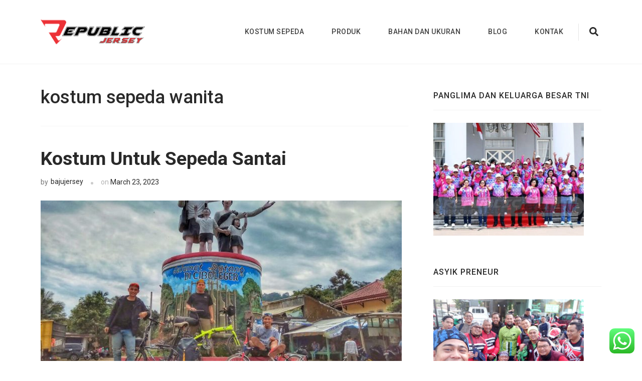

--- FILE ---
content_type: text/html; charset=UTF-8
request_url: https://kostumsepeda.com/tag/kostum-sepeda-wanita/
body_size: 12092
content:
    <!DOCTYPE html>
    <html lang="en-US" prefix="og: http://ogp.me/ns# video: http://ogp.me/ns/video# ya: http://webmaster.yandex.ru/vocabularies/">
    <head itemscope itemtype="https://schema.org/WebSite">
	    <meta charset="UTF-8">
    <meta name="viewport" content="width=device-width, initial-scale=1">
    <link rel="profile" href="https://gmpg.org/xfn/11">
    <title>kostum sepeda wanita Archives - Kostum Sepeda</title>
<meta name='robots' content='max-image-preview:large' />

<!-- This site is optimized with the Yoast SEO Premium plugin v9.7 - https://yoast.com/wordpress/plugins/seo/ -->
<link rel="canonical" href="https://kostumsepeda.com/tag/kostum-sepeda-wanita/" />
<meta property="og:locale" content="en_US" />
<meta property="og:type" content="object" />
<meta property="og:title" content="kostum sepeda wanita Archives - Kostum Sepeda" />
<meta property="og:url" content="https://kostumsepeda.com/tag/kostum-sepeda-wanita/" />
<meta property="og:site_name" content="Kostum Sepeda" />
<meta name="twitter:card" content="summary_large_image" />
<meta name="twitter:title" content="kostum sepeda wanita Archives - Kostum Sepeda" />
<script type='application/ld+json'>{"@context":"https://schema.org","@type":"Organization","url":"https://kostumsepeda.com/","sameAs":[],"@id":"https://kostumsepeda.com/#organization","name":"Kostum Sepeda Republic Jersey","logo":""}</script>
<!-- / Yoast SEO Premium plugin. -->

<link rel='dns-prefetch' href='//fonts.googleapis.com' />
<link rel="alternate" type="application/rss+xml" title="Kostum Sepeda &raquo; Feed" href="https://kostumsepeda.com/feed/" />
<link rel="alternate" type="application/rss+xml" title="Kostum Sepeda &raquo; Comments Feed" href="https://kostumsepeda.com/comments/feed/" />
<link rel="alternate" type="application/rss+xml" title="Kostum Sepeda &raquo; kostum sepeda wanita Tag Feed" href="https://kostumsepeda.com/tag/kostum-sepeda-wanita/feed/" />
<script type="text/javascript">
window._wpemojiSettings = {"baseUrl":"https:\/\/s.w.org\/images\/core\/emoji\/14.0.0\/72x72\/","ext":".png","svgUrl":"https:\/\/s.w.org\/images\/core\/emoji\/14.0.0\/svg\/","svgExt":".svg","source":{"concatemoji":"https:\/\/kostumsepeda.com\/wp-includes\/js\/wp-emoji-release.min.js?ver=6.2.8"}};
/*! This file is auto-generated */
!function(e,a,t){var n,r,o,i=a.createElement("canvas"),p=i.getContext&&i.getContext("2d");function s(e,t){p.clearRect(0,0,i.width,i.height),p.fillText(e,0,0);e=i.toDataURL();return p.clearRect(0,0,i.width,i.height),p.fillText(t,0,0),e===i.toDataURL()}function c(e){var t=a.createElement("script");t.src=e,t.defer=t.type="text/javascript",a.getElementsByTagName("head")[0].appendChild(t)}for(o=Array("flag","emoji"),t.supports={everything:!0,everythingExceptFlag:!0},r=0;r<o.length;r++)t.supports[o[r]]=function(e){if(p&&p.fillText)switch(p.textBaseline="top",p.font="600 32px Arial",e){case"flag":return s("\ud83c\udff3\ufe0f\u200d\u26a7\ufe0f","\ud83c\udff3\ufe0f\u200b\u26a7\ufe0f")?!1:!s("\ud83c\uddfa\ud83c\uddf3","\ud83c\uddfa\u200b\ud83c\uddf3")&&!s("\ud83c\udff4\udb40\udc67\udb40\udc62\udb40\udc65\udb40\udc6e\udb40\udc67\udb40\udc7f","\ud83c\udff4\u200b\udb40\udc67\u200b\udb40\udc62\u200b\udb40\udc65\u200b\udb40\udc6e\u200b\udb40\udc67\u200b\udb40\udc7f");case"emoji":return!s("\ud83e\udef1\ud83c\udffb\u200d\ud83e\udef2\ud83c\udfff","\ud83e\udef1\ud83c\udffb\u200b\ud83e\udef2\ud83c\udfff")}return!1}(o[r]),t.supports.everything=t.supports.everything&&t.supports[o[r]],"flag"!==o[r]&&(t.supports.everythingExceptFlag=t.supports.everythingExceptFlag&&t.supports[o[r]]);t.supports.everythingExceptFlag=t.supports.everythingExceptFlag&&!t.supports.flag,t.DOMReady=!1,t.readyCallback=function(){t.DOMReady=!0},t.supports.everything||(n=function(){t.readyCallback()},a.addEventListener?(a.addEventListener("DOMContentLoaded",n,!1),e.addEventListener("load",n,!1)):(e.attachEvent("onload",n),a.attachEvent("onreadystatechange",function(){"complete"===a.readyState&&t.readyCallback()})),(e=t.source||{}).concatemoji?c(e.concatemoji):e.wpemoji&&e.twemoji&&(c(e.twemoji),c(e.wpemoji)))}(window,document,window._wpemojiSettings);
</script>
<style type="text/css">
img.wp-smiley,
img.emoji {
	display: inline !important;
	border: none !important;
	box-shadow: none !important;
	height: 1em !important;
	width: 1em !important;
	margin: 0 0.07em !important;
	vertical-align: -0.1em !important;
	background: none !important;
	padding: 0 !important;
}
</style>
	<link rel='stylesheet' id='ht_ctc_main_css-css' href='https://kostumsepeda.com/wp-content/plugins/click-to-chat-for-whatsapp/new/inc/assets/css/main.css?ver=4.36' type='text/css' media='all' />
<link rel='stylesheet' id='wp-block-library-css' href='https://kostumsepeda.com/wp-includes/css/dist/block-library/style.min.css?ver=6.2.8' type='text/css' media='all' />
<link rel='stylesheet' id='wc-blocks-vendors-style-css' href='https://kostumsepeda.com/wp-content/plugins/woocommerce/packages/woocommerce-blocks/build/wc-blocks-vendors-style.css?ver=10.9.3' type='text/css' media='all' />
<link rel='stylesheet' id='wc-all-blocks-style-css' href='https://kostumsepeda.com/wp-content/plugins/woocommerce/packages/woocommerce-blocks/build/wc-all-blocks-style.css?ver=10.9.3' type='text/css' media='all' />
<link rel='stylesheet' id='classic-theme-styles-css' href='https://kostumsepeda.com/wp-includes/css/classic-themes.min.css?ver=6.2.8' type='text/css' media='all' />
<style id='global-styles-inline-css' type='text/css'>
body{--wp--preset--color--black: #000000;--wp--preset--color--cyan-bluish-gray: #abb8c3;--wp--preset--color--white: #ffffff;--wp--preset--color--pale-pink: #f78da7;--wp--preset--color--vivid-red: #cf2e2e;--wp--preset--color--luminous-vivid-orange: #ff6900;--wp--preset--color--luminous-vivid-amber: #fcb900;--wp--preset--color--light-green-cyan: #7bdcb5;--wp--preset--color--vivid-green-cyan: #00d084;--wp--preset--color--pale-cyan-blue: #8ed1fc;--wp--preset--color--vivid-cyan-blue: #0693e3;--wp--preset--color--vivid-purple: #9b51e0;--wp--preset--gradient--vivid-cyan-blue-to-vivid-purple: linear-gradient(135deg,rgba(6,147,227,1) 0%,rgb(155,81,224) 100%);--wp--preset--gradient--light-green-cyan-to-vivid-green-cyan: linear-gradient(135deg,rgb(122,220,180) 0%,rgb(0,208,130) 100%);--wp--preset--gradient--luminous-vivid-amber-to-luminous-vivid-orange: linear-gradient(135deg,rgba(252,185,0,1) 0%,rgba(255,105,0,1) 100%);--wp--preset--gradient--luminous-vivid-orange-to-vivid-red: linear-gradient(135deg,rgba(255,105,0,1) 0%,rgb(207,46,46) 100%);--wp--preset--gradient--very-light-gray-to-cyan-bluish-gray: linear-gradient(135deg,rgb(238,238,238) 0%,rgb(169,184,195) 100%);--wp--preset--gradient--cool-to-warm-spectrum: linear-gradient(135deg,rgb(74,234,220) 0%,rgb(151,120,209) 20%,rgb(207,42,186) 40%,rgb(238,44,130) 60%,rgb(251,105,98) 80%,rgb(254,248,76) 100%);--wp--preset--gradient--blush-light-purple: linear-gradient(135deg,rgb(255,206,236) 0%,rgb(152,150,240) 100%);--wp--preset--gradient--blush-bordeaux: linear-gradient(135deg,rgb(254,205,165) 0%,rgb(254,45,45) 50%,rgb(107,0,62) 100%);--wp--preset--gradient--luminous-dusk: linear-gradient(135deg,rgb(255,203,112) 0%,rgb(199,81,192) 50%,rgb(65,88,208) 100%);--wp--preset--gradient--pale-ocean: linear-gradient(135deg,rgb(255,245,203) 0%,rgb(182,227,212) 50%,rgb(51,167,181) 100%);--wp--preset--gradient--electric-grass: linear-gradient(135deg,rgb(202,248,128) 0%,rgb(113,206,126) 100%);--wp--preset--gradient--midnight: linear-gradient(135deg,rgb(2,3,129) 0%,rgb(40,116,252) 100%);--wp--preset--duotone--dark-grayscale: url('#wp-duotone-dark-grayscale');--wp--preset--duotone--grayscale: url('#wp-duotone-grayscale');--wp--preset--duotone--purple-yellow: url('#wp-duotone-purple-yellow');--wp--preset--duotone--blue-red: url('#wp-duotone-blue-red');--wp--preset--duotone--midnight: url('#wp-duotone-midnight');--wp--preset--duotone--magenta-yellow: url('#wp-duotone-magenta-yellow');--wp--preset--duotone--purple-green: url('#wp-duotone-purple-green');--wp--preset--duotone--blue-orange: url('#wp-duotone-blue-orange');--wp--preset--font-size--small: 13px;--wp--preset--font-size--medium: 20px;--wp--preset--font-size--large: 36px;--wp--preset--font-size--x-large: 42px;--wp--preset--spacing--20: 0.44rem;--wp--preset--spacing--30: 0.67rem;--wp--preset--spacing--40: 1rem;--wp--preset--spacing--50: 1.5rem;--wp--preset--spacing--60: 2.25rem;--wp--preset--spacing--70: 3.38rem;--wp--preset--spacing--80: 5.06rem;--wp--preset--shadow--natural: 6px 6px 9px rgba(0, 0, 0, 0.2);--wp--preset--shadow--deep: 12px 12px 50px rgba(0, 0, 0, 0.4);--wp--preset--shadow--sharp: 6px 6px 0px rgba(0, 0, 0, 0.2);--wp--preset--shadow--outlined: 6px 6px 0px -3px rgba(255, 255, 255, 1), 6px 6px rgba(0, 0, 0, 1);--wp--preset--shadow--crisp: 6px 6px 0px rgba(0, 0, 0, 1);}:where(.is-layout-flex){gap: 0.5em;}body .is-layout-flow > .alignleft{float: left;margin-inline-start: 0;margin-inline-end: 2em;}body .is-layout-flow > .alignright{float: right;margin-inline-start: 2em;margin-inline-end: 0;}body .is-layout-flow > .aligncenter{margin-left: auto !important;margin-right: auto !important;}body .is-layout-constrained > .alignleft{float: left;margin-inline-start: 0;margin-inline-end: 2em;}body .is-layout-constrained > .alignright{float: right;margin-inline-start: 2em;margin-inline-end: 0;}body .is-layout-constrained > .aligncenter{margin-left: auto !important;margin-right: auto !important;}body .is-layout-constrained > :where(:not(.alignleft):not(.alignright):not(.alignfull)){max-width: var(--wp--style--global--content-size);margin-left: auto !important;margin-right: auto !important;}body .is-layout-constrained > .alignwide{max-width: var(--wp--style--global--wide-size);}body .is-layout-flex{display: flex;}body .is-layout-flex{flex-wrap: wrap;align-items: center;}body .is-layout-flex > *{margin: 0;}:where(.wp-block-columns.is-layout-flex){gap: 2em;}.has-black-color{color: var(--wp--preset--color--black) !important;}.has-cyan-bluish-gray-color{color: var(--wp--preset--color--cyan-bluish-gray) !important;}.has-white-color{color: var(--wp--preset--color--white) !important;}.has-pale-pink-color{color: var(--wp--preset--color--pale-pink) !important;}.has-vivid-red-color{color: var(--wp--preset--color--vivid-red) !important;}.has-luminous-vivid-orange-color{color: var(--wp--preset--color--luminous-vivid-orange) !important;}.has-luminous-vivid-amber-color{color: var(--wp--preset--color--luminous-vivid-amber) !important;}.has-light-green-cyan-color{color: var(--wp--preset--color--light-green-cyan) !important;}.has-vivid-green-cyan-color{color: var(--wp--preset--color--vivid-green-cyan) !important;}.has-pale-cyan-blue-color{color: var(--wp--preset--color--pale-cyan-blue) !important;}.has-vivid-cyan-blue-color{color: var(--wp--preset--color--vivid-cyan-blue) !important;}.has-vivid-purple-color{color: var(--wp--preset--color--vivid-purple) !important;}.has-black-background-color{background-color: var(--wp--preset--color--black) !important;}.has-cyan-bluish-gray-background-color{background-color: var(--wp--preset--color--cyan-bluish-gray) !important;}.has-white-background-color{background-color: var(--wp--preset--color--white) !important;}.has-pale-pink-background-color{background-color: var(--wp--preset--color--pale-pink) !important;}.has-vivid-red-background-color{background-color: var(--wp--preset--color--vivid-red) !important;}.has-luminous-vivid-orange-background-color{background-color: var(--wp--preset--color--luminous-vivid-orange) !important;}.has-luminous-vivid-amber-background-color{background-color: var(--wp--preset--color--luminous-vivid-amber) !important;}.has-light-green-cyan-background-color{background-color: var(--wp--preset--color--light-green-cyan) !important;}.has-vivid-green-cyan-background-color{background-color: var(--wp--preset--color--vivid-green-cyan) !important;}.has-pale-cyan-blue-background-color{background-color: var(--wp--preset--color--pale-cyan-blue) !important;}.has-vivid-cyan-blue-background-color{background-color: var(--wp--preset--color--vivid-cyan-blue) !important;}.has-vivid-purple-background-color{background-color: var(--wp--preset--color--vivid-purple) !important;}.has-black-border-color{border-color: var(--wp--preset--color--black) !important;}.has-cyan-bluish-gray-border-color{border-color: var(--wp--preset--color--cyan-bluish-gray) !important;}.has-white-border-color{border-color: var(--wp--preset--color--white) !important;}.has-pale-pink-border-color{border-color: var(--wp--preset--color--pale-pink) !important;}.has-vivid-red-border-color{border-color: var(--wp--preset--color--vivid-red) !important;}.has-luminous-vivid-orange-border-color{border-color: var(--wp--preset--color--luminous-vivid-orange) !important;}.has-luminous-vivid-amber-border-color{border-color: var(--wp--preset--color--luminous-vivid-amber) !important;}.has-light-green-cyan-border-color{border-color: var(--wp--preset--color--light-green-cyan) !important;}.has-vivid-green-cyan-border-color{border-color: var(--wp--preset--color--vivid-green-cyan) !important;}.has-pale-cyan-blue-border-color{border-color: var(--wp--preset--color--pale-cyan-blue) !important;}.has-vivid-cyan-blue-border-color{border-color: var(--wp--preset--color--vivid-cyan-blue) !important;}.has-vivid-purple-border-color{border-color: var(--wp--preset--color--vivid-purple) !important;}.has-vivid-cyan-blue-to-vivid-purple-gradient-background{background: var(--wp--preset--gradient--vivid-cyan-blue-to-vivid-purple) !important;}.has-light-green-cyan-to-vivid-green-cyan-gradient-background{background: var(--wp--preset--gradient--light-green-cyan-to-vivid-green-cyan) !important;}.has-luminous-vivid-amber-to-luminous-vivid-orange-gradient-background{background: var(--wp--preset--gradient--luminous-vivid-amber-to-luminous-vivid-orange) !important;}.has-luminous-vivid-orange-to-vivid-red-gradient-background{background: var(--wp--preset--gradient--luminous-vivid-orange-to-vivid-red) !important;}.has-very-light-gray-to-cyan-bluish-gray-gradient-background{background: var(--wp--preset--gradient--very-light-gray-to-cyan-bluish-gray) !important;}.has-cool-to-warm-spectrum-gradient-background{background: var(--wp--preset--gradient--cool-to-warm-spectrum) !important;}.has-blush-light-purple-gradient-background{background: var(--wp--preset--gradient--blush-light-purple) !important;}.has-blush-bordeaux-gradient-background{background: var(--wp--preset--gradient--blush-bordeaux) !important;}.has-luminous-dusk-gradient-background{background: var(--wp--preset--gradient--luminous-dusk) !important;}.has-pale-ocean-gradient-background{background: var(--wp--preset--gradient--pale-ocean) !important;}.has-electric-grass-gradient-background{background: var(--wp--preset--gradient--electric-grass) !important;}.has-midnight-gradient-background{background: var(--wp--preset--gradient--midnight) !important;}.has-small-font-size{font-size: var(--wp--preset--font-size--small) !important;}.has-medium-font-size{font-size: var(--wp--preset--font-size--medium) !important;}.has-large-font-size{font-size: var(--wp--preset--font-size--large) !important;}.has-x-large-font-size{font-size: var(--wp--preset--font-size--x-large) !important;}
.wp-block-navigation a:where(:not(.wp-element-button)){color: inherit;}
:where(.wp-block-columns.is-layout-flex){gap: 2em;}
.wp-block-pullquote{font-size: 1.5em;line-height: 1.6;}
</style>
<link rel='stylesheet' id='woocommerce-layout-css' href='https://kostumsepeda.com/wp-content/plugins/woocommerce/assets/css/woocommerce-layout.css?ver=8.1.3' type='text/css' media='all' />
<link rel='stylesheet' id='woocommerce-smallscreen-css' href='https://kostumsepeda.com/wp-content/plugins/woocommerce/assets/css/woocommerce-smallscreen.css?ver=8.1.3' type='text/css' media='only screen and (max-width: 768px)' />
<link rel='stylesheet' id='woocommerce-general-css' href='https://kostumsepeda.com/wp-content/plugins/woocommerce/assets/css/woocommerce.css?ver=8.1.3' type='text/css' media='all' />
<style id='woocommerce-inline-inline-css' type='text/css'>
.woocommerce form .form-row .required { visibility: visible; }
</style>
<link rel='stylesheet' id='the-ultralight-woocommerce-css' href='https://kostumsepeda.com/wp-content/themes/the-ultralight/css/woocommerce.min.css?ver=1.0.6' type='text/css' media='all' />
<link rel='stylesheet' id='the-ultralight-google-fonts-css' href='https://fonts.googleapis.com/css?family=Roboto%3A300%2C300i%2C400%2C400i%2C500%2C500i%2C700%2C700i&#038;ver=6.2.8#038;display=fallback' type='text/css' media='all' />
<link rel='stylesheet' id='the-ultralight-css' href='https://kostumsepeda.com/wp-content/themes/the-ultralight/style.css?ver=1.0.6' type='text/css' media='all' />
<script type='text/javascript' src='https://kostumsepeda.com/wp-includes/js/jquery/jquery.min.js?ver=3.6.4' id='jquery-core-js'></script>
<script type='text/javascript' src='https://kostumsepeda.com/wp-includes/js/jquery/jquery-migrate.min.js?ver=3.4.0' id='jquery-migrate-js'></script>
<link rel="https://api.w.org/" href="https://kostumsepeda.com/wp-json/" /><link rel="alternate" type="application/json" href="https://kostumsepeda.com/wp-json/wp/v2/tags/484" /><link rel="EditURI" type="application/rsd+xml" title="RSD" href="https://kostumsepeda.com/xmlrpc.php?rsd" />
<link rel="wlwmanifest" type="application/wlwmanifest+xml" href="https://kostumsepeda.com/wp-includes/wlwmanifest.xml" />
<meta name="generator" content="WordPress 6.2.8" />
<meta name="generator" content="WooCommerce 8.1.3" />
		<!-- Custom Logo: hide header text -->
		<style id="custom-logo-css" type="text/css">
			.site-title, .site-description {
				position: absolute;
				clip: rect(1px, 1px, 1px, 1px);
			}
		</style>
			<noscript><style>.woocommerce-product-gallery{ opacity: 1 !important; }</style></noscript>
	<meta name="generator" content="Elementor 3.18.3; features: e_dom_optimization, e_optimized_assets_loading, additional_custom_breakpoints, block_editor_assets_optimize, e_image_loading_optimization; settings: css_print_method-external, google_font-enabled, font_display-auto">
<link rel="icon" href="https://kostumsepeda.com/wp-content/uploads/2018/12/cropped-kostum-sepeda-logo-32x32.png" sizes="32x32" />
<link rel="icon" href="https://kostumsepeda.com/wp-content/uploads/2018/12/cropped-kostum-sepeda-logo-192x192.png" sizes="192x192" />
<link rel="apple-touch-icon" href="https://kostumsepeda.com/wp-content/uploads/2018/12/cropped-kostum-sepeda-logo-180x180.png" />
<meta name="msapplication-TileImage" content="https://kostumsepeda.com/wp-content/uploads/2018/12/cropped-kostum-sepeda-logo-270x270.png" />
		<style type="text/css" id="wp-custom-css">
			.custom-logo{
	  height: auto !important;
    max-width: 417% !important;
    vertical-align: top !important;
}

.back-to-top.show {
    bottom: 85px !important;
}		</style>
		</head>

<body class="archive tag tag-kostum-sepeda-wanita tag-484 wp-custom-logo theme-the-ultralight woocommerce-no-js hfeed elementor-default elementor-kit-66278" itemscope itemtype="https://schema.org/WebPage">

<svg xmlns="http://www.w3.org/2000/svg" viewBox="0 0 0 0" width="0" height="0" focusable="false" role="none" style="visibility: hidden; position: absolute; left: -9999px; overflow: hidden;" ><defs><filter id="wp-duotone-dark-grayscale"><feColorMatrix color-interpolation-filters="sRGB" type="matrix" values=" .299 .587 .114 0 0 .299 .587 .114 0 0 .299 .587 .114 0 0 .299 .587 .114 0 0 " /><feComponentTransfer color-interpolation-filters="sRGB" ><feFuncR type="table" tableValues="0 0.49803921568627" /><feFuncG type="table" tableValues="0 0.49803921568627" /><feFuncB type="table" tableValues="0 0.49803921568627" /><feFuncA type="table" tableValues="1 1" /></feComponentTransfer><feComposite in2="SourceGraphic" operator="in" /></filter></defs></svg><svg xmlns="http://www.w3.org/2000/svg" viewBox="0 0 0 0" width="0" height="0" focusable="false" role="none" style="visibility: hidden; position: absolute; left: -9999px; overflow: hidden;" ><defs><filter id="wp-duotone-grayscale"><feColorMatrix color-interpolation-filters="sRGB" type="matrix" values=" .299 .587 .114 0 0 .299 .587 .114 0 0 .299 .587 .114 0 0 .299 .587 .114 0 0 " /><feComponentTransfer color-interpolation-filters="sRGB" ><feFuncR type="table" tableValues="0 1" /><feFuncG type="table" tableValues="0 1" /><feFuncB type="table" tableValues="0 1" /><feFuncA type="table" tableValues="1 1" /></feComponentTransfer><feComposite in2="SourceGraphic" operator="in" /></filter></defs></svg><svg xmlns="http://www.w3.org/2000/svg" viewBox="0 0 0 0" width="0" height="0" focusable="false" role="none" style="visibility: hidden; position: absolute; left: -9999px; overflow: hidden;" ><defs><filter id="wp-duotone-purple-yellow"><feColorMatrix color-interpolation-filters="sRGB" type="matrix" values=" .299 .587 .114 0 0 .299 .587 .114 0 0 .299 .587 .114 0 0 .299 .587 .114 0 0 " /><feComponentTransfer color-interpolation-filters="sRGB" ><feFuncR type="table" tableValues="0.54901960784314 0.98823529411765" /><feFuncG type="table" tableValues="0 1" /><feFuncB type="table" tableValues="0.71764705882353 0.25490196078431" /><feFuncA type="table" tableValues="1 1" /></feComponentTransfer><feComposite in2="SourceGraphic" operator="in" /></filter></defs></svg><svg xmlns="http://www.w3.org/2000/svg" viewBox="0 0 0 0" width="0" height="0" focusable="false" role="none" style="visibility: hidden; position: absolute; left: -9999px; overflow: hidden;" ><defs><filter id="wp-duotone-blue-red"><feColorMatrix color-interpolation-filters="sRGB" type="matrix" values=" .299 .587 .114 0 0 .299 .587 .114 0 0 .299 .587 .114 0 0 .299 .587 .114 0 0 " /><feComponentTransfer color-interpolation-filters="sRGB" ><feFuncR type="table" tableValues="0 1" /><feFuncG type="table" tableValues="0 0.27843137254902" /><feFuncB type="table" tableValues="0.5921568627451 0.27843137254902" /><feFuncA type="table" tableValues="1 1" /></feComponentTransfer><feComposite in2="SourceGraphic" operator="in" /></filter></defs></svg><svg xmlns="http://www.w3.org/2000/svg" viewBox="0 0 0 0" width="0" height="0" focusable="false" role="none" style="visibility: hidden; position: absolute; left: -9999px; overflow: hidden;" ><defs><filter id="wp-duotone-midnight"><feColorMatrix color-interpolation-filters="sRGB" type="matrix" values=" .299 .587 .114 0 0 .299 .587 .114 0 0 .299 .587 .114 0 0 .299 .587 .114 0 0 " /><feComponentTransfer color-interpolation-filters="sRGB" ><feFuncR type="table" tableValues="0 0" /><feFuncG type="table" tableValues="0 0.64705882352941" /><feFuncB type="table" tableValues="0 1" /><feFuncA type="table" tableValues="1 1" /></feComponentTransfer><feComposite in2="SourceGraphic" operator="in" /></filter></defs></svg><svg xmlns="http://www.w3.org/2000/svg" viewBox="0 0 0 0" width="0" height="0" focusable="false" role="none" style="visibility: hidden; position: absolute; left: -9999px; overflow: hidden;" ><defs><filter id="wp-duotone-magenta-yellow"><feColorMatrix color-interpolation-filters="sRGB" type="matrix" values=" .299 .587 .114 0 0 .299 .587 .114 0 0 .299 .587 .114 0 0 .299 .587 .114 0 0 " /><feComponentTransfer color-interpolation-filters="sRGB" ><feFuncR type="table" tableValues="0.78039215686275 1" /><feFuncG type="table" tableValues="0 0.94901960784314" /><feFuncB type="table" tableValues="0.35294117647059 0.47058823529412" /><feFuncA type="table" tableValues="1 1" /></feComponentTransfer><feComposite in2="SourceGraphic" operator="in" /></filter></defs></svg><svg xmlns="http://www.w3.org/2000/svg" viewBox="0 0 0 0" width="0" height="0" focusable="false" role="none" style="visibility: hidden; position: absolute; left: -9999px; overflow: hidden;" ><defs><filter id="wp-duotone-purple-green"><feColorMatrix color-interpolation-filters="sRGB" type="matrix" values=" .299 .587 .114 0 0 .299 .587 .114 0 0 .299 .587 .114 0 0 .299 .587 .114 0 0 " /><feComponentTransfer color-interpolation-filters="sRGB" ><feFuncR type="table" tableValues="0.65098039215686 0.40392156862745" /><feFuncG type="table" tableValues="0 1" /><feFuncB type="table" tableValues="0.44705882352941 0.4" /><feFuncA type="table" tableValues="1 1" /></feComponentTransfer><feComposite in2="SourceGraphic" operator="in" /></filter></defs></svg><svg xmlns="http://www.w3.org/2000/svg" viewBox="0 0 0 0" width="0" height="0" focusable="false" role="none" style="visibility: hidden; position: absolute; left: -9999px; overflow: hidden;" ><defs><filter id="wp-duotone-blue-orange"><feColorMatrix color-interpolation-filters="sRGB" type="matrix" values=" .299 .587 .114 0 0 .299 .587 .114 0 0 .299 .587 .114 0 0 .299 .587 .114 0 0 " /><feComponentTransfer color-interpolation-filters="sRGB" ><feFuncR type="table" tableValues="0.098039215686275 1" /><feFuncG type="table" tableValues="0 0.66274509803922" /><feFuncB type="table" tableValues="0.84705882352941 0.41960784313725" /><feFuncA type="table" tableValues="1 1" /></feComponentTransfer><feComposite in2="SourceGraphic" operator="in" /></filter></defs></svg>    <div id="page" class="site no-banner rightsidebar ">
        <a class="skip-link screen-reader-text" href="#content">Skip to content (Press Enter)</a>
    
    <header id="masthead" class="site-header" itemscope itemtype="https://schema.org/WPHeader">
            <div class="tc-wrapper">
                <div class="site-branding logo-text">
                    
                                        <div class="site-logo" itemscope itemtype="https://schema.org/Organization">
                        <a href="https://kostumsepeda.com/" class="custom-logo-link" rel="home"><img fetchpriority="high" width="3457" height="1111" src="https://kostumsepeda.com/wp-content/uploads/2019/02/cropped-logo-kostumsepeda-1.png" class="custom-logo" alt="Kostum Sepeda" decoding="async" srcset="https://kostumsepeda.com/wp-content/uploads/2019/02/cropped-logo-kostumsepeda-1.png 3457w, https://kostumsepeda.com/wp-content/uploads/2019/02/cropped-logo-kostumsepeda-1-300x96.png 300w, https://kostumsepeda.com/wp-content/uploads/2019/02/cropped-logo-kostumsepeda-1-768x247.png 768w, https://kostumsepeda.com/wp-content/uploads/2019/02/cropped-logo-kostumsepeda-1-1024x329.png 1024w, https://kostumsepeda.com/wp-content/uploads/2019/02/cropped-logo-kostumsepeda-1-187x60.png 187w, https://kostumsepeda.com/wp-content/uploads/2019/02/cropped-logo-kostumsepeda-1-700x225.png 700w" sizes="(max-width: 3457px) 100vw, 3457px" /></a>                    </div>
                                        <div class="site-title-wrap">
                                                    <p class="site-title" itemprop="name"><a href="https://kostumsepeda.com/" rel="home" itemprop="url">Kostum Sepeda</a></p>
                                                    <p class="site-description">0812-8382-6858, Toko Kostum Terdekat, Tempat Buat Jersey Bekasi</p>
                                            </div>

                </div> <!-- .site-branding -->
                <div class="nav-wrap">
                    <nav class="main-navigation" itemscope itemtype="https://schema.org/SiteNavigationElement">
                        <button type="button" class="toggle-button">
                            <span class="toggle-bar"></span>
                            <span class="toggle-bar"></span>
                            <span class="toggle-bar"></span>
                        </button>
                        <div class="menu-main-menu-container"><ul id="primary-menu" class="menu"><li id="menu-item-35863" class="menu-item menu-item-type-custom menu-item-object-custom menu-item-home menu-item-35863"><a href="https://kostumsepeda.com/">Kostum Sepeda</a></li>
<li id="menu-item-35931" class="menu-item menu-item-type-taxonomy menu-item-object-product_cat menu-item-has-children menu-item-35931"><a href="https://kostumsepeda.com/product-category/desain-terbaru/">Produk</a>
<ul class="sub-menu">
	<li id="menu-item-68349" class="menu-item menu-item-type-taxonomy menu-item-object-product_cat menu-item-68349"><a href="https://kostumsepeda.com/product-category/desain-terbaru/">Desain Terbaru</a></li>
	<li id="menu-item-68350" class="menu-item menu-item-type-taxonomy menu-item-object-product_cat menu-item-68350"><a href="https://kostumsepeda.com/product-category/jersey-sepeda/">Jersey sepeda</a></li>
	<li id="menu-item-68351" class="menu-item menu-item-type-taxonomy menu-item-object-product_cat menu-item-68351"><a href="https://kostumsepeda.com/product-category/jersey-mtb/">Jersey MTB</a></li>
	<li id="menu-item-68352" class="menu-item menu-item-type-taxonomy menu-item-object-product_cat menu-item-68352"><a href="https://kostumsepeda.com/product-category/jersey-downhill/">Jersey Downhill</a></li>
	<li id="menu-item-68353" class="menu-item menu-item-type-taxonomy menu-item-object-product_cat menu-item-68353"><a href="https://kostumsepeda.com/product-category/jersey-racing/">Jersey Racing</a></li>
	<li id="menu-item-68354" class="menu-item menu-item-type-taxonomy menu-item-object-product_cat menu-item-68354"><a href="https://kostumsepeda.com/product-category/jersey-xc/">Jersey XC</a></li>
	<li id="menu-item-68355" class="menu-item menu-item-type-taxonomy menu-item-object-product_cat menu-item-68355"><a href="https://kostumsepeda.com/product-category/jersey-motocross/">Jersey Motocross</a></li>
</ul>
</li>
<li id="menu-item-37240" class="menu-item menu-item-type-post_type menu-item-object-page menu-item-37240"><a href="https://kostumsepeda.com/bahan-dan-ukuran/">Bahan dan ukuran</a></li>
<li id="menu-item-66188" class="menu-item menu-item-type-taxonomy menu-item-object-category menu-item-66188"><a href="https://kostumsepeda.com/category/blog/">Blog</a></li>
<li id="menu-item-35930" class="menu-item menu-item-type-post_type menu-item-object-page menu-item-35930"><a href="https://kostumsepeda.com/kontak/">Kontak</a></li>
</ul></div>                    </nav><!-- .main-navigation -->
                    <div class="header-search">
                        <button class="search-toggle-btn">
                            <i class="fas fa-search"></i>
                        </button>
                        <div class="header-search-form">
                            <form role="search" method="get" class="search-form" action="https://kostumsepeda.com/">
				<label>
					<span class="screen-reader-text">Search for:</span>
					<input type="search" class="search-field" placeholder="Search &hellip;" value="" name="s" />
				</label>
				<input type="submit" class="search-submit" value="Search" />
			</form>                        </div>
                    </div>
                </div> <!-- .nav-wrap -->
            </div>
        </header><!-- .site-header -->
     
    <div id="content" class="site-content">
        <div class="tc-wrapper">
            
    <div class="row">
	<div id="primary" class="content-area">
        
                
		<main id="main" class="site-main">

		<div class="page-header"><h2 class="page-title">kostum sepeda wanita</h2></div>
<article id="post-68358" class="post-68358 post type-post status-publish format-standard has-post-thumbnail hentry category-blog tag-harga-kostum-sepeda tag-kostum-olahraga-sepeda tag-kostum-sepeda-lipat tag-kostum-sepeda-wanita tag-kostum-untuk-bersepeda" itemscope itemtype="https://schema.org/Blog">
	    <header class="entry-header">
		<h2 class="entry-title"  itemprop="headline"><a href="https://kostumsepeda.com/kostum-untuk-sepeda-santai/" rel="bookmark">Kostum Untuk Sepeda Santai</a></h2><div class="entry-meta"><span class="byline" itemprop="author"><span class="author"><span>by </span><a class="url fn n" href="https://kostumsepeda.com/author/bajujersey/" itemprop="url">bajujersey</a></span></span><span class="posted-on">on  <a href="https://kostumsepeda.com/kostum-untuk-sepeda-santai/" rel="bookmark"><time class="entry-date published updated" datetime="2023-03-23T16:53:42+07:00" itemprop="datePublished">March 23, 2023</time><time class="updated" datetime="2023-03-23T16:53:42+07:00" itemprop="dateModified">March 23, 2023</time></a></span></div>	</header>         
    <figure class="post-thumbnail"><a href="https://kostumsepeda.com/kostum-untuk-sepeda-santai/"><img width="720" height="350" src="https://kostumsepeda.com/wp-content/uploads/2023/03/kostum-untuk-sepeda-santai-yang-bagus-720x350.jpeg" class="attachment-the-ultralight-post-sidebar size-the-ultralight-post-sidebar wp-post-image" alt="kostum untuk sepeda santai yang bagus" decoding="async" itemprop="image" /></a></figure>    <div class="entry-content" itemprop="text">
		<p>Kostum Untuk Sepeda Santai &#8211; Bersepeda adalah salah satu aktivitas yang menyenangkan dan bermanfaat bagi kesehatan. Namun, untuk menikmati pengalaman bersepeda yang lebih nyaman dan aman, tidak hanya sepeda yang harus dipilih dengan cermat, tetapi juga pakaian atau kostum yang dikenakan saat bersepeda. Artikel ini akan membahas tentang kostum untuk sepeda santai yang dapat membuat pengalaman &hellip; </p>
	</div><!-- .entry-content -->
    	<footer class="entry-footer">
		<div class="btn-wrap"><a href="https://kostumsepeda.com/kostum-untuk-sepeda-santai/" class="btn-transparent">Read More</a></div><div class="like-comment-wrap"><span class="comments"><i class="far fa-comment"></i>0</span></div>	</footer><!-- .entry-footer -->
	</article><!-- #post-68358 -->

		</main><!-- #main -->
        
                
	</div><!-- #primary -->


<aside id="secondary" class="widget-area" itemscope itemtype="https://schema.org/WPSideBar">
	<section id="media_image-2" class="widget widget_media_image"><h2 class="widget-title" itemprop="name">Panglima dan Keluarga Besar TNI</h2><a href="https://kostumsepeda.com/wp-content/uploads/2018/12/Baju-Jersey-Keluarga-TNI-AD.jpg"><img width="300" height="225" src="https://kostumsepeda.com/wp-content/uploads/2018/12/Baju-Jersey-Keluarga-TNI-AD-300x225.jpg" class="image wp-image-65669  attachment-medium size-medium" alt="" decoding="async" style="max-width: 100%; height: auto;" srcset="https://kostumsepeda.com/wp-content/uploads/2018/12/Baju-Jersey-Keluarga-TNI-AD-300x225.jpg 300w, https://kostumsepeda.com/wp-content/uploads/2018/12/Baju-Jersey-Keluarga-TNI-AD-700x525.jpg 700w, https://kostumsepeda.com/wp-content/uploads/2018/12/Baju-Jersey-Keluarga-TNI-AD-768x576.jpg 768w, https://kostumsepeda.com/wp-content/uploads/2018/12/Baju-Jersey-Keluarga-TNI-AD.jpg 800w" sizes="(max-width: 300px) 100vw, 300px" /></a></section><section id="media_image-3" class="widget widget_media_image"><h2 class="widget-title" itemprop="name">Asyik Preneur</h2><a href="https://kostumsepeda.com/wp-content/uploads/2018/12/Baju-Jersey-Asyik-Preneur-Malang.jpg"><img width="300" height="225" src="https://kostumsepeda.com/wp-content/uploads/2018/12/Baju-Jersey-Asyik-Preneur-Malang-300x225.jpg" class="image wp-image-65668  attachment-medium size-medium" alt="" decoding="async" style="max-width: 100%; height: auto;" srcset="https://kostumsepeda.com/wp-content/uploads/2018/12/Baju-Jersey-Asyik-Preneur-Malang-300x225.jpg 300w, https://kostumsepeda.com/wp-content/uploads/2018/12/Baju-Jersey-Asyik-Preneur-Malang-700x525.jpg 700w, https://kostumsepeda.com/wp-content/uploads/2018/12/Baju-Jersey-Asyik-Preneur-Malang-768x576.jpg 768w, https://kostumsepeda.com/wp-content/uploads/2018/12/Baju-Jersey-Asyik-Preneur-Malang.jpg 800w" sizes="(max-width: 300px) 100vw, 300px" /></a></section><section id="media_image-5" class="widget widget_media_image"><h2 class="widget-title" itemprop="name">TDA Adventure</h2><a href="https://kostumsepeda.com/wp-content/uploads/2018/12/Jersey-Motocross-TDA-Adventure.jpg"><img width="300" height="225" src="https://kostumsepeda.com/wp-content/uploads/2018/12/Jersey-Motocross-TDA-Adventure-300x225.jpg" class="image wp-image-65682  attachment-medium size-medium" alt="" decoding="async" style="max-width: 100%; height: auto;" srcset="https://kostumsepeda.com/wp-content/uploads/2018/12/Jersey-Motocross-TDA-Adventure-300x225.jpg 300w, https://kostumsepeda.com/wp-content/uploads/2018/12/Jersey-Motocross-TDA-Adventure-700x525.jpg 700w, https://kostumsepeda.com/wp-content/uploads/2018/12/Jersey-Motocross-TDA-Adventure-768x576.jpg 768w, https://kostumsepeda.com/wp-content/uploads/2018/12/Jersey-Motocross-TDA-Adventure.jpg 800w" sizes="(max-width: 300px) 100vw, 300px" /></a></section><section id="text-4" class="widget widget_text"><h2 class="widget-title" itemprop="name">ORDER JERSEY SEPEDA CUSTOM</h2>			<div class="textwidget"><p><a href="http://bit.ly/CS-Kostumsepeda"><img loading="lazy" decoding="async" class="alignnone wp-image-65644 size-medium" src="https://kostumsepeda.com/wp-content/uploads/2018/12/Chat-Whatsapp-300x84.gif" alt="" width="300" height="84" srcset="https://kostumsepeda.com/wp-content/uploads/2018/12/Chat-Whatsapp-300x84.gif 300w, https://kostumsepeda.com/wp-content/uploads/2018/12/Chat-Whatsapp-350x98.gif 350w" sizes="(max-width: 300px) 100vw, 300px" /></a></p>
</div>
		</section><section id="block-3" class="widget widget_block widget_text">
<p></p>
</section><section id="block-8" class="widget widget_block">
<blockquote class="wp-block-quote"><ul class="wp-block-latest-posts__list wp-block-latest-posts"><li><a class="wp-block-latest-posts__post-title" href="https://kostumsepeda.com/pembuatan-jersey-sepeda-xc-di-cibinong/">Pembuatan Jersey Sepeda XC di Cibinong</a></li>
<li><a class="wp-block-latest-posts__post-title" href="https://kostumsepeda.com/pembuatan-jersey-mountain-bike-di-jonggol/">Pembuatan Jersey Mountain Bike di Jonggol</a></li>
<li><a class="wp-block-latest-posts__post-title" href="https://kostumsepeda.com/pembuatan-jersey-mountain-bike-di-gunung-putri/">Pembuatan Jersey Mountain Bike di Gunung Putri</a></li>
<li><a class="wp-block-latest-posts__post-title" href="https://kostumsepeda.com/pembuatan-jersey-mountain-bike-di-cirendeu/">Pembuatan Jersey Mountain Bike di Cirendeu</a></li>
<li><a class="wp-block-latest-posts__post-title" href="https://kostumsepeda.com/pembuatan-jersey-mountain-bike-di-ciputat/">Pembuatan Jersey Mountain Bike di Ciputat</a></li>
</ul></blockquote>
</section><section id="block-6" class="widget widget_block"><!-- Histats.com  (div with counter) --><div id="histats_counter"></div>
<!-- Histats.com  START  (aync)-->
<script type="text/javascript">var _Hasync= _Hasync|| [];
_Hasync.push(['Histats.start', '1,4750244,4,9,110,60,00011111']);
_Hasync.push(['Histats.fasi', '1']);
_Hasync.push(['Histats.track_hits', '']);
(function() {
var hs = document.createElement('script'); hs.type = 'text/javascript'; hs.async = true;
hs.src = ('//s10.histats.com/js15_as.js');
(document.getElementsByTagName('head')[0] || document.getElementsByTagName('body')[0]).appendChild(hs);
})();</script>
<noscript><a href="/" target="_blank"><img decoding="async" src="//sstatic1.histats.com/0.gif?4750244&amp;101" alt="" border="0"></a></noscript>
<!-- Histats.com  END  --></section></aside><!-- #secondary -->
</div><!-- .row -->            
        </div><!-- .container -->        
    </div><!-- .site-content -->
        </div><!-- #page -->
        <footer  id="colophon" class="site-footer" itemscope itemtype="https://schema.org/WPFooter">
        <div class="bottom-footer">
        <div class="tc-wrapper">
            <div class="copyright-menu-wrap">            
                <span class="copyright">&copy; Copyright 2026 <a href="https://kostumsepeda.com/">Kostum Sepeda</a>. All Rights Reserved. </span>The Ultralight | Developed By <a href="https://rarathemes.com/" rel="nofollow" target="_blank">Rara Theme</a>. Powered by <a href="https://wordpress.org/" target="_blank">WordPress</a>.               
            </div>
		</div>
	</div>
    <button class="back-to-top"><svg version="1.1" xmlns="http://www.w3.org/2000/svg" xmlns:xlink="http://www.w3.org/1999/xlink" x="0px" y="0px" viewBox="0 0 32 32" style="enable-background:new 0 0 32 32;" xml:space="preserve"><polygon points="2.7,16.4 15.9,0 29.3,16.4 25.8,19.1 18.3,9.7 18.3,32 13.7,32 13.7,9.7 6.2,19.1     "/></svg></button>    </footer><!-- #colophon -->
    		<!-- Click to Chat - https://holithemes.com/plugins/click-to-chat/  v4.36 -->
			<style id="ht-ctc-entry-animations">.ht_ctc_entry_animation{animation-duration:0.4s;animation-fill-mode:both;animation-delay:0s;animation-iteration-count:1;}			@keyframes ht_ctc_anim_corner {0% {opacity: 0;transform: scale(0);}100% {opacity: 1;transform: scale(1);}}.ht_ctc_an_entry_corner {animation-name: ht_ctc_anim_corner;animation-timing-function: cubic-bezier(0.25, 1, 0.5, 1);transform-origin: bottom var(--side, right);}
			</style>						<div class="ht-ctc ht-ctc-chat ctc-analytics ctc_wp_desktop style-2  ht_ctc_entry_animation ht_ctc_an_entry_corner " id="ht-ctc-chat"  
				style="display: none;  position: fixed; bottom: 15px; right: 15px;"   >
								<div class="ht_ctc_style ht_ctc_chat_style">
				<div  style="display: flex; justify-content: center; align-items: center;  " class="ctc-analytics ctc_s_2">
	<p class="ctc-analytics ctc_cta ctc_cta_stick ht-ctc-cta  ht-ctc-cta-hover " style="padding: 0px 16px; line-height: 1.6; font-size: 15px; background-color: #25D366; color: #ffffff; border-radius:10px; margin:0 10px;  display: none; order: 0; ">WA Kami Disini</p>
	<svg style="pointer-events:none; display:block; height:50px; width:50px;" width="50px" height="50px" viewBox="0 0 1024 1024">
        <defs>
        <path id="htwasqicona-chat" d="M1023.941 765.153c0 5.606-.171 17.766-.508 27.159-.824 22.982-2.646 52.639-5.401 66.151-4.141 20.306-10.392 39.472-18.542 55.425-9.643 18.871-21.943 35.775-36.559 50.364-14.584 14.56-31.472 26.812-50.315 36.416-16.036 8.172-35.322 14.426-55.744 18.549-13.378 2.701-42.812 4.488-65.648 5.3-9.402.336-21.564.505-27.15.505l-504.226-.081c-5.607 0-17.765-.172-27.158-.509-22.983-.824-52.639-2.646-66.152-5.4-20.306-4.142-39.473-10.392-55.425-18.542-18.872-9.644-35.775-21.944-50.364-36.56-14.56-14.584-26.812-31.471-36.415-50.314-8.174-16.037-14.428-35.323-18.551-55.744-2.7-13.378-4.487-42.812-5.3-65.649-.334-9.401-.503-21.563-.503-27.148l.08-504.228c0-5.607.171-17.766.508-27.159.825-22.983 2.646-52.639 5.401-66.151 4.141-20.306 10.391-39.473 18.542-55.426C34.154 93.24 46.455 76.336 61.07 61.747c14.584-14.559 31.472-26.812 50.315-36.416 16.037-8.172 35.324-14.426 55.745-18.549 13.377-2.701 42.812-4.488 65.648-5.3 9.402-.335 21.565-.504 27.149-.504l504.227.081c5.608 0 17.766.171 27.159.508 22.983.825 52.638 2.646 66.152 5.401 20.305 4.141 39.472 10.391 55.425 18.542 18.871 9.643 35.774 21.944 50.363 36.559 14.559 14.584 26.812 31.471 36.415 50.315 8.174 16.037 14.428 35.323 18.551 55.744 2.7 13.378 4.486 42.812 5.3 65.649.335 9.402.504 21.564.504 27.15l-.082 504.226z"/>
        </defs>
        <linearGradient id="htwasqiconb-chat" gradientUnits="userSpaceOnUse" x1="512.001" y1=".978" x2="512.001" y2="1025.023">
            <stop offset="0" stop-color="#61fd7d"/>
            <stop offset="1" stop-color="#2bb826"/>
        </linearGradient>
        <use xlink:href="#htwasqicona-chat" overflow="visible" style="fill: url(#htwasqiconb-chat)" fill="url(#htwasqiconb-chat)"/>
        <g>
            <path style="fill: #FFFFFF;" fill="#FFF" d="M783.302 243.246c-69.329-69.387-161.529-107.619-259.763-107.658-202.402 0-367.133 164.668-367.214 367.072-.026 64.699 16.883 127.854 49.017 183.522l-52.096 190.229 194.665-51.047c53.636 29.244 114.022 44.656 175.482 44.682h.151c202.382 0 367.128-164.688 367.21-367.094.039-98.087-38.121-190.319-107.452-259.706zM523.544 808.047h-.125c-54.767-.021-108.483-14.729-155.344-42.529l-11.146-6.612-115.517 30.293 30.834-112.592-7.259-11.544c-30.552-48.579-46.688-104.729-46.664-162.379.066-168.229 136.985-305.096 305.339-305.096 81.521.031 158.154 31.811 215.779 89.482s89.342 134.332 89.312 215.859c-.066 168.243-136.984 305.118-305.209 305.118zm167.415-228.515c-9.177-4.591-54.286-26.782-62.697-29.843-8.41-3.062-14.526-4.592-20.645 4.592-6.115 9.182-23.699 29.843-29.053 35.964-5.352 6.122-10.704 6.888-19.879 2.296-9.176-4.591-38.74-14.277-73.786-45.526-27.275-24.319-45.691-54.359-51.043-63.543-5.352-9.183-.569-14.146 4.024-18.72 4.127-4.109 9.175-10.713 13.763-16.069 4.587-5.355 6.117-9.183 9.175-15.304 3.059-6.122 1.529-11.479-.765-16.07-2.293-4.591-20.644-49.739-28.29-68.104-7.447-17.886-15.013-15.466-20.645-15.747-5.346-.266-11.469-.322-17.585-.322s-16.057 2.295-24.467 11.478-32.113 31.374-32.113 76.521c0 45.147 32.877 88.764 37.465 94.885 4.588 6.122 64.699 98.771 156.741 138.502 21.892 9.45 38.982 15.094 52.308 19.322 21.98 6.979 41.982 5.995 57.793 3.634 17.628-2.633 54.284-22.189 61.932-43.615 7.646-21.427 7.646-39.791 5.352-43.617-2.294-3.826-8.41-6.122-17.585-10.714z"/>
        </g>
        </svg></div>
				</div>
			</div>
							<span class="ht_ctc_chat_data" data-settings="{&quot;number&quot;:&quot;6281283826858&quot;,&quot;pre_filled&quot;:&quot;Halo Kostumsepeda, Saya tertarik dengan https:\/\/kostumsepeda.com\/tag\/kostum-sepeda-wanita\/, tolong hubungi saya segera..!!&quot;,&quot;dis_m&quot;:&quot;show&quot;,&quot;dis_d&quot;:&quot;show&quot;,&quot;css&quot;:&quot;cursor: pointer; z-index: 99999999;&quot;,&quot;pos_d&quot;:&quot;position: fixed; bottom: 15px; right: 15px;&quot;,&quot;pos_m&quot;:&quot;position: fixed; bottom: 15px; right: 15px;&quot;,&quot;side_d&quot;:&quot;right&quot;,&quot;side_m&quot;:&quot;right&quot;,&quot;schedule&quot;:&quot;no&quot;,&quot;se&quot;:150,&quot;ani&quot;:&quot;no-animation&quot;,&quot;url_target_d&quot;:&quot;_blank&quot;,&quot;ga&quot;:&quot;yes&quot;,&quot;gtm&quot;:&quot;1&quot;,&quot;fb&quot;:&quot;yes&quot;,&quot;webhook_format&quot;:&quot;json&quot;,&quot;g_init&quot;:&quot;default&quot;,&quot;g_an_event_name&quot;:&quot;chat: {number}&quot;,&quot;gtm_event_name&quot;:&quot;Click to Chat&quot;,&quot;pixel_event_name&quot;:&quot;Click to Chat by HoliThemes&quot;}" data-rest="2666de8d2b"></span>
					<script type="text/javascript">
		(function () {
			var c = document.body.className;
			c = c.replace(/woocommerce-no-js/, 'woocommerce-js');
			document.body.className = c;
		})();
	</script>
	<script type='text/javascript' id='ht_ctc_app_js-js-extra'>
/* <![CDATA[ */
var ht_ctc_chat_var = {"number":"6281283826858","pre_filled":"Halo Kostumsepeda, Saya tertarik dengan https:\/\/kostumsepeda.com\/tag\/kostum-sepeda-wanita\/, tolong hubungi saya segera..!!","dis_m":"show","dis_d":"show","css":"cursor: pointer; z-index: 99999999;","pos_d":"position: fixed; bottom: 15px; right: 15px;","pos_m":"position: fixed; bottom: 15px; right: 15px;","side_d":"right","side_m":"right","schedule":"no","se":"150","ani":"no-animation","url_target_d":"_blank","ga":"yes","gtm":"1","fb":"yes","webhook_format":"json","g_init":"default","g_an_event_name":"chat: {number}","gtm_event_name":"Click to Chat","pixel_event_name":"Click to Chat by HoliThemes"};
var ht_ctc_variables = {"g_an_event_name":"chat: {number}","gtm_event_name":"Click to Chat","pixel_event_type":"trackCustom","pixel_event_name":"Click to Chat by HoliThemes","g_an_params":["g_an_param_1","g_an_param_2"],"g_an_param_1":{"key":"event_category","value":"Click to Chat for WhatsApp"},"g_an_param_2":{"key":"event_label","value":"{title}, {url}"},"pixel_params":["pixel_param_1","pixel_param_2","pixel_param_3","pixel_param_4"],"pixel_param_1":{"key":"Category","value":"Click to Chat for WhatsApp"},"pixel_param_2":{"key":"ID","value":"{number}"},"pixel_param_3":{"key":"Title","value":"{title}"},"pixel_param_4":{"key":"URL","value":"{url}"},"gtm_params":["gtm_param_1","gtm_param_2","gtm_param_3","gtm_param_4","gtm_param_5"],"gtm_param_1":{"key":"type","value":"chat"},"gtm_param_2":{"key":"number","value":"{number}"},"gtm_param_3":{"key":"title","value":"{title}"},"gtm_param_4":{"key":"url","value":"{url}"},"gtm_param_5":{"key":"ref","value":"dataLayer push"}};
/* ]]> */
</script>
<script type='text/javascript' src='https://kostumsepeda.com/wp-content/plugins/click-to-chat-for-whatsapp/new/inc/assets/js/app.js?ver=4.36' id='ht_ctc_app_js-js'></script>
<script type='text/javascript' src='https://kostumsepeda.com/wp-content/plugins/woocommerce/assets/js/jquery-blockui/jquery.blockUI.min.js?ver=2.7.0-wc.8.1.3' id='jquery-blockui-js'></script>
<script type='text/javascript' id='wc-add-to-cart-js-extra'>
/* <![CDATA[ */
var wc_add_to_cart_params = {"ajax_url":"\/wp-admin\/admin-ajax.php","wc_ajax_url":"\/?wc-ajax=%%endpoint%%","i18n_view_cart":"View cart","cart_url":"https:\/\/kostumsepeda.com\/cart\/","is_cart":"","cart_redirect_after_add":"no"};
/* ]]> */
</script>
<script type='text/javascript' src='https://kostumsepeda.com/wp-content/plugins/woocommerce/assets/js/frontend/add-to-cart.min.js?ver=8.1.3' id='wc-add-to-cart-js'></script>
<script type='text/javascript' src='https://kostumsepeda.com/wp-content/plugins/woocommerce/assets/js/js-cookie/js.cookie.min.js?ver=2.1.4-wc.8.1.3' id='js-cookie-js'></script>
<script type='text/javascript' id='woocommerce-js-extra'>
/* <![CDATA[ */
var woocommerce_params = {"ajax_url":"\/wp-admin\/admin-ajax.php","wc_ajax_url":"\/?wc-ajax=%%endpoint%%"};
/* ]]> */
</script>
<script type='text/javascript' src='https://kostumsepeda.com/wp-content/plugins/woocommerce/assets/js/frontend/woocommerce.min.js?ver=8.1.3' id='woocommerce-js'></script>
<script type='text/javascript' src='https://kostumsepeda.com/wp-content/themes/the-ultralight/js/all.min.js?ver=5.6.3' id='all-js'></script>
<script type='text/javascript' src='https://kostumsepeda.com/wp-content/themes/the-ultralight/js/v4-shims.min.js?ver=5.6.3' id='v4-shims-js'></script>
<script type='text/javascript' src='https://kostumsepeda.com/wp-content/themes/the-ultralight/js/layzr.min.js?ver=1.0.6' id='layzr-js'></script>
<script type='text/javascript' id='the-ultralight-js-extra'>
/* <![CDATA[ */
var the_ultralight_data = {"rtl":"","ajax_url":"https:\/\/kostumsepeda.com\/wp-admin\/admin-ajax.php"};
/* ]]> */
</script>
<script type='text/javascript' src='https://kostumsepeda.com/wp-content/themes/the-ultralight/js/custom.min.js?ver=1.0.6' id='the-ultralight-js'></script>

<script defer src="https://static.cloudflareinsights.com/beacon.min.js/vcd15cbe7772f49c399c6a5babf22c1241717689176015" integrity="sha512-ZpsOmlRQV6y907TI0dKBHq9Md29nnaEIPlkf84rnaERnq6zvWvPUqr2ft8M1aS28oN72PdrCzSjY4U6VaAw1EQ==" data-cf-beacon='{"version":"2024.11.0","token":"fe6723dfc3c341c488242e9eedd9f2e8","r":1,"server_timing":{"name":{"cfCacheStatus":true,"cfEdge":true,"cfExtPri":true,"cfL4":true,"cfOrigin":true,"cfSpeedBrain":true},"location_startswith":null}}' crossorigin="anonymous"></script>
</body>
</html>
